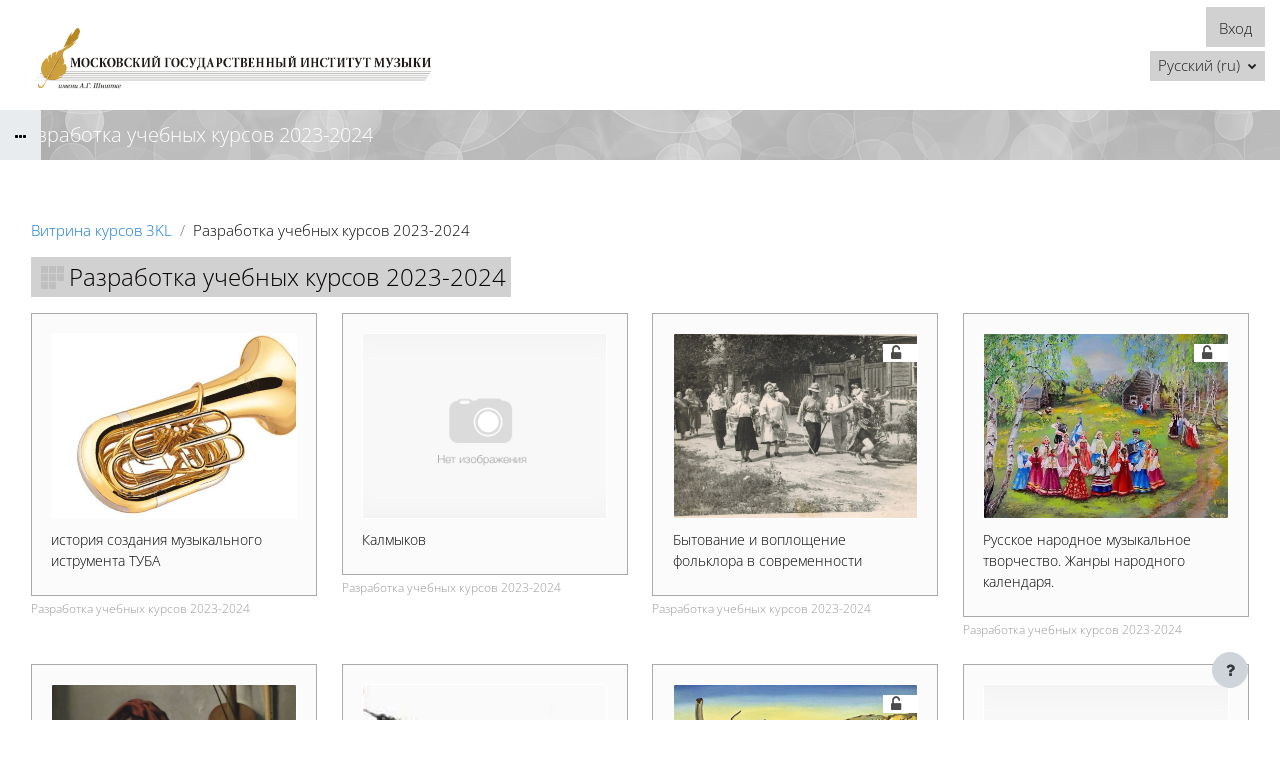

--- FILE ---
content_type: text/html; charset=utf-8
request_url: https://fdo.schnittke-mgim.ru/local/crw/category.php?cid=69
body_size: 11837
content:
<!DOCTYPE html>

<html  dir="ltr" lang="ru" xml:lang="ru" data-dockeditem-title="2">
<head>
    <title></title>
    <link rel="shortcut icon" href="https://fdo.schnittke-mgim.ru/theme/opentechnology/pix/favicon.ico"/>
    <meta http-equiv="Content-Type" content="text/html; charset=utf-8" />
<meta name="keywords" content="moodle, " />
<link rel="stylesheet" type="text/css" href="https://fdo.schnittke-mgim.ru/theme/yui_combo.php/rollup/3.17.2/yui-moodlesimple-min.css" /><script id="firstthemesheet" type="text/css">/** Required in order to fix style inclusion problems in IE with YUI **/</script><link rel="stylesheet" type="text/css" href="https://fdo.schnittke-mgim.ru/theme/opentechnology/stylesprofile.php/profile/mgim/1727349655/1/1712325282/1" />
<link rel="stylesheet" type="text/css" href="https://fdo.schnittke-mgim.ru/lib/editor/atto/plugins/otiframe/otiframe.css" />
<link rel="stylesheet" type="text/css" href="https://fdo.schnittke-mgim.ru/lib/editor/atto/plugins/otmagnifier/magnifier.css?v=1" />
<script>
//<![CDATA[
var M = {}; M.yui = {};
M.pageloadstarttime = new Date();
M.cfg = {"wwwroot":"https:\/\/fdo.schnittke-mgim.ru","homeurl":{},"sesskey":"qTQ9sbcAvf","sessiontimeout":"7200","sessiontimeoutwarning":1200,"themerev":"1727349655","slasharguments":1,"theme":"opentechnology","iconsystemmodule":"core\/icon_system_fontawesome","jsrev":"1727349655","admin":"admin","svgicons":true,"usertimezone":"\u0415\u0432\u0440\u043e\u043f\u0430\/\u041c\u043e\u0441\u043a\u0432\u0430","language":"ru","courseId":1,"courseContextId":2,"contextid":36098,"contextInstanceId":69,"langrev":1764292459,"templaterev":"1727349655"};var yui1ConfigFn = function(me) {if(/-skin|reset|fonts|grids|base/.test(me.name)){me.type='css';me.path=me.path.replace(/\.js/,'.css');me.path=me.path.replace(/\/yui2-skin/,'/assets/skins/sam/yui2-skin')}};
var yui2ConfigFn = function(me) {var parts=me.name.replace(/^moodle-/,'').split('-'),component=parts.shift(),module=parts[0],min='-min';if(/-(skin|core)$/.test(me.name)){parts.pop();me.type='css';min=''}
if(module){var filename=parts.join('-');me.path=component+'/'+module+'/'+filename+min+'.'+me.type}else{me.path=component+'/'+component+'.'+me.type}};
YUI_config = {"debug":false,"base":"https:\/\/fdo.schnittke-mgim.ru\/lib\/yuilib\/3.17.2\/","comboBase":"https:\/\/fdo.schnittke-mgim.ru\/theme\/yui_combo.php\/","combine":true,"filter":null,"insertBefore":"firstthemesheet","groups":{"yui2":{"base":"https:\/\/fdo.schnittke-mgim.ru\/lib\/yuilib\/2in3\/2.9.0\/build\/","comboBase":"https:\/\/fdo.schnittke-mgim.ru\/theme\/yui_combo.php\/","combine":true,"ext":false,"root":"2in3\/2.9.0\/build\/","patterns":{"yui2-":{"group":"yui2","configFn":yui1ConfigFn}}},"moodle":{"name":"moodle","base":"https:\/\/fdo.schnittke-mgim.ru\/theme\/yui_combo.php\/m\/1727349655\/","combine":true,"comboBase":"https:\/\/fdo.schnittke-mgim.ru\/theme\/yui_combo.php\/","ext":false,"root":"m\/1727349655\/","patterns":{"moodle-":{"group":"moodle","configFn":yui2ConfigFn}},"filter":null,"modules":{"moodle-core-handlebars":{"condition":{"trigger":"handlebars","when":"after"}},"moodle-core-event":{"requires":["event-custom"]},"moodle-core-languninstallconfirm":{"requires":["base","node","moodle-core-notification-confirm","moodle-core-notification-alert"]},"moodle-core-formchangechecker":{"requires":["base","event-focus","moodle-core-event"]},"moodle-core-blocks":{"requires":["base","node","io","dom","dd","dd-scroll","moodle-core-dragdrop","moodle-core-notification"]},"moodle-core-chooserdialogue":{"requires":["base","panel","moodle-core-notification"]},"moodle-core-popuphelp":{"requires":["moodle-core-tooltip"]},"moodle-core-maintenancemodetimer":{"requires":["base","node"]},"moodle-core-notification":{"requires":["moodle-core-notification-dialogue","moodle-core-notification-alert","moodle-core-notification-confirm","moodle-core-notification-exception","moodle-core-notification-ajaxexception"]},"moodle-core-notification-dialogue":{"requires":["base","node","panel","escape","event-key","dd-plugin","moodle-core-widget-focusafterclose","moodle-core-lockscroll"]},"moodle-core-notification-alert":{"requires":["moodle-core-notification-dialogue"]},"moodle-core-notification-confirm":{"requires":["moodle-core-notification-dialogue"]},"moodle-core-notification-exception":{"requires":["moodle-core-notification-dialogue"]},"moodle-core-notification-ajaxexception":{"requires":["moodle-core-notification-dialogue"]},"moodle-core-actionmenu":{"requires":["base","event","node-event-simulate"]},"moodle-core-lockscroll":{"requires":["plugin","base-build"]},"moodle-core-tooltip":{"requires":["base","node","io-base","moodle-core-notification-dialogue","json-parse","widget-position","widget-position-align","event-outside","cache-base"]},"moodle-core-dragdrop":{"requires":["base","node","io","dom","dd","event-key","event-focus","moodle-core-notification"]},"moodle-core_availability-form":{"requires":["base","node","event","event-delegate","panel","moodle-core-notification-dialogue","json"]},"moodle-backup-backupselectall":{"requires":["node","event","node-event-simulate","anim"]},"moodle-backup-confirmcancel":{"requires":["node","node-event-simulate","moodle-core-notification-confirm"]},"moodle-course-util":{"requires":["node"],"use":["moodle-course-util-base"],"submodules":{"moodle-course-util-base":{},"moodle-course-util-section":{"requires":["node","moodle-course-util-base"]},"moodle-course-util-cm":{"requires":["node","moodle-course-util-base"]}}},"moodle-course-management":{"requires":["base","node","io-base","moodle-core-notification-exception","json-parse","dd-constrain","dd-proxy","dd-drop","dd-delegate","node-event-delegate"]},"moodle-course-categoryexpander":{"requires":["node","event-key"]},"moodle-course-dragdrop":{"requires":["base","node","io","dom","dd","dd-scroll","moodle-core-dragdrop","moodle-core-notification","moodle-course-coursebase","moodle-course-util"]},"moodle-form-passwordunmask":{"requires":[]},"moodle-form-dateselector":{"requires":["base","node","overlay","calendar"]},"moodle-form-shortforms":{"requires":["node","base","selector-css3","moodle-core-event"]},"moodle-question-preview":{"requires":["base","dom","event-delegate","event-key","core_question_engine"]},"moodle-question-chooser":{"requires":["moodle-core-chooserdialogue"]},"moodle-question-searchform":{"requires":["base","node"]},"moodle-availability_active-form":{"requires":["base","node","event","moodle-core_availability-form"]},"moodle-availability_assignfeedback-form":{"requires":["base","node","event","moodle-core_availability-form"]},"moodle-availability_badge-form":{"requires":["base","node","event","moodle-core_badge-form"]},"moodle-availability_completion-form":{"requires":["base","node","event","moodle-core_availability-form"]},"moodle-availability_counter-form":{"requires":["base","node","event","moodle-core_availability-form"]},"moodle-availability_coursecompleted-form":{"requires":["base","node","event","moodle-core_availability-form"]},"moodle-availability_date-form":{"requires":["base","node","event","io","moodle-core_availability-form"]},"moodle-availability_duration-form":{"requires":["base","node","event","moodle-core_availability-form"]},"moodle-availability_examus2-form":{"requires":["base","node","event","moodle-core_availability-form"]},"moodle-availability_grade-form":{"requires":["base","node","event","moodle-core_availability-form"]},"moodle-availability_group-form":{"requires":["base","node","event","moodle-core_availability-form"]},"moodle-availability_grouping-form":{"requires":["base","node","event","moodle-core_availability-form"]},"moodle-availability_language-form":{"requires":["base","node","event","node-event-simulate","moodle-core_availability-form"]},"moodle-availability_otcomparison-form":{"requires":["base","node","event","moodle-core_availability-form"]},"moodle-availability_othercompleted-form":{"requires":["base","node","event","moodle-core_availability-form"]},"moodle-availability_otherenrolled-form":{"requires":["base","node","event","moodle-core_availability-form"]},"moodle-availability_password-popup":{"requires":["base","node","event","moodle-core-notification-dialogue","io-base"]},"moodle-availability_password-form":{"requires":["base","node","event","event-valuechange","moodle-core_availability-form"]},"moodle-availability_policy3kl-form":{"requires":["base","node","event","moodle-core_availability-form"]},"moodle-availability_profile-form":{"requires":["base","node","event","moodle-core_availability-form"]},"moodle-availability_role-form":{"requires":["base","node","event","moodle-core_availability-form"]},"moodle-availability_xp-form":{"requires":["base","node","event","handlebars","moodle-core_availability-form"]},"moodle-mod_assign-history":{"requires":["node","transition"]},"moodle-mod_checklist-linkselect":{"requires":["node","event-valuechange"]},"moodle-mod_offlinequiz-offlinequizbase":{"requires":["base","node"]},"moodle-mod_offlinequiz-repaginate":{"requires":["base","event","node","io","moodle-core-notification-dialogue"]},"moodle-mod_offlinequiz-toolboxes":{"requires":["base","node","event","event-key","io","moodle-mod_offlinequiz-offlinequizbase","moodle-mod_offlinequiz-util-slot","moodle-core-notification-ajaxexception"]},"moodle-mod_offlinequiz-util":{"requires":["node"],"use":["moodle-mod_offlinequiz-util-base"],"submodules":{"moodle-mod_offlinequiz-util-base":{},"moodle-mod_offlinequiz-util-slot":{"requires":["node","moodle-mod_offlinequiz-util-base"]},"moodle-mod_offlinequiz-util-page":{"requires":["node","moodle-mod_offlinequiz-util-base"]}}},"moodle-mod_offlinequiz-modform":{"requires":["base","node","event"]},"moodle-mod_offlinequiz-questionchooser":{"requires":["moodle-core-chooserdialogue","moodle-mod_offlinequiz-util","querystring-parse"]},"moodle-mod_offlinequiz-randomquestion":{"requires":["base","event","node","io","moodle-core-notification-dialogue"]},"moodle-mod_offlinequiz-autosave":{"requires":["base","node","event","event-valuechange","node-event-delegate","io-form"]},"moodle-mod_offlinequiz-offlinequizquestionbank":{"requires":["base","event","node","io","io-form","yui-later","moodle-question-qbankmanager","moodle-qbank_editquestion-chooser","moodle-question-searchform","moodle-core-notification"]},"moodle-mod_offlinequiz-dragdrop":{"requires":["base","node","io","dom","dd","dd-scroll","moodle-core-dragdrop","moodle-core-notification","moodle-mod_offlinequiz-offlinequizbase","moodle-mod_offlinequiz-util-base","moodle-mod_offlinequiz-util-page","moodle-mod_offlinequiz-util-slot","moodle-course-util"]},"moodle-mod_quiz-toolboxes":{"requires":["base","node","event","event-key","io","moodle-mod_quiz-quizbase","moodle-mod_quiz-util-slot","moodle-core-notification-ajaxexception"]},"moodle-mod_quiz-util":{"requires":["node","moodle-core-actionmenu"],"use":["moodle-mod_quiz-util-base"],"submodules":{"moodle-mod_quiz-util-base":{},"moodle-mod_quiz-util-slot":{"requires":["node","moodle-mod_quiz-util-base"]},"moodle-mod_quiz-util-page":{"requires":["node","moodle-mod_quiz-util-base"]}}},"moodle-mod_quiz-modform":{"requires":["base","node","event"]},"moodle-mod_quiz-questionchooser":{"requires":["moodle-core-chooserdialogue","moodle-mod_quiz-util","querystring-parse"]},"moodle-mod_quiz-autosave":{"requires":["base","node","event","event-valuechange","node-event-delegate","io-form"]},"moodle-mod_quiz-quizbase":{"requires":["base","node"]},"moodle-mod_quiz-dragdrop":{"requires":["base","node","io","dom","dd","dd-scroll","moodle-core-dragdrop","moodle-core-notification","moodle-mod_quiz-quizbase","moodle-mod_quiz-util-base","moodle-mod_quiz-util-page","moodle-mod_quiz-util-slot","moodle-course-util"]},"moodle-message_airnotifier-toolboxes":{"requires":["base","node","io"]},"moodle-block_xp-rulepicker":{"requires":["base","node","handlebars","moodle-core-notification-dialogue"]},"moodle-block_xp-notification":{"requires":["base","node","handlebars","button-plugin","moodle-core-notification-dialogue"]},"moodle-block_xp-filters":{"requires":["base","node","moodle-core-dragdrop","moodle-core-notification-confirm","moodle-block_xp-rulepicker"]},"moodle-filter_glossary-autolinker":{"requires":["base","node","io-base","json-parse","event-delegate","overlay","moodle-core-event","moodle-core-notification-alert","moodle-core-notification-exception","moodle-core-notification-ajaxexception"]},"moodle-filter_mathjaxloader-loader":{"requires":["moodle-core-event"]},"moodle-editor_atto-rangy":{"requires":[]},"moodle-editor_atto-editor":{"requires":["node","transition","io","overlay","escape","event","event-simulate","event-custom","node-event-html5","node-event-simulate","yui-throttle","moodle-core-notification-dialogue","moodle-core-notification-confirm","moodle-editor_atto-rangy","handlebars","timers","querystring-stringify"]},"moodle-editor_atto-plugin":{"requires":["node","base","escape","event","event-outside","handlebars","event-custom","timers","moodle-editor_atto-menu"]},"moodle-editor_atto-menu":{"requires":["moodle-core-notification-dialogue","node","event","event-custom"]},"moodle-report_eventlist-eventfilter":{"requires":["base","event","node","node-event-delegate","datatable","autocomplete","autocomplete-filters"]},"moodle-report_loglive-fetchlogs":{"requires":["base","event","node","io","node-event-delegate"]},"moodle-gradereport_history-userselector":{"requires":["escape","event-delegate","event-key","handlebars","io-base","json-parse","moodle-core-notification-dialogue"]},"moodle-qbank_editquestion-chooser":{"requires":["moodle-core-chooserdialogue"]},"moodle-tool_capability-search":{"requires":["base","node"]},"moodle-tool_lp-dragdrop-reorder":{"requires":["moodle-core-dragdrop"]},"moodle-tool_monitor-dropdown":{"requires":["base","event","node"]},"moodle-assignfeedback_editpdf-editor":{"requires":["base","event","node","io","graphics","json","event-move","event-resize","transition","querystring-stringify-simple","moodle-core-notification-dialog","moodle-core-notification-alert","moodle-core-notification-warning","moodle-core-notification-exception","moodle-core-notification-ajaxexception"]},"moodle-atto_accessibilitychecker-button":{"requires":["color-base","moodle-editor_atto-plugin"]},"moodle-atto_accessibilityhelper-button":{"requires":["moodle-editor_atto-plugin"]},"moodle-atto_align-button":{"requires":["moodle-editor_atto-plugin"]},"moodle-atto_bold-button":{"requires":["moodle-editor_atto-plugin"]},"moodle-atto_c4l-button":{"requires":["moodle-editor_atto-plugin"]},"moodle-atto_charmap-button":{"requires":["moodle-editor_atto-plugin"]},"moodle-atto_clear-button":{"requires":["moodle-editor_atto-plugin"]},"moodle-atto_collapse-button":{"requires":["moodle-editor_atto-plugin"]},"moodle-atto_emojipicker-button":{"requires":["moodle-editor_atto-plugin"]},"moodle-atto_emoticon-button":{"requires":["moodle-editor_atto-plugin"]},"moodle-atto_equation-button":{"requires":["moodle-editor_atto-plugin","moodle-core-event","io","event-valuechange","tabview","array-extras"]},"moodle-atto_fullscreen-button":{"requires":["event-resize","moodle-editor_atto-plugin"]},"moodle-atto_h5p-button":{"requires":["moodle-editor_atto-plugin"]},"moodle-atto_html-beautify":{},"moodle-atto_html-button":{"requires":["promise","moodle-editor_atto-plugin","moodle-atto_html-beautify","moodle-atto_html-codemirror","event-valuechange"]},"moodle-atto_html-codemirror":{"requires":["moodle-atto_html-codemirror-skin"]},"moodle-atto_htmlplus-beautify":{},"moodle-atto_htmlplus-button":{"requires":["moodle-editor_atto-plugin","moodle-atto_htmlplus-beautify","moodle-atto_htmlplus-codemirror","event-valuechange"]},"moodle-atto_htmlplus-codemirror":{"requires":["moodle-atto_htmlplus-codemirror-skin"]},"moodle-atto_image-button":{"requires":["moodle-editor_atto-plugin"]},"moodle-atto_indent-button":{"requires":["moodle-editor_atto-plugin"]},"moodle-atto_italic-button":{"requires":["moodle-editor_atto-plugin"]},"moodle-atto_link-button":{"requires":["moodle-editor_atto-plugin"]},"moodle-atto_managefiles-button":{"requires":["moodle-editor_atto-plugin"]},"moodle-atto_managefiles-usedfiles":{"requires":["node","escape"]},"moodle-atto_media-button":{"requires":["moodle-editor_atto-plugin","moodle-form-shortforms"]},"moodle-atto_noautolink-button":{"requires":["moodle-editor_atto-plugin"]},"moodle-atto_orderedlist-button":{"requires":["moodle-editor_atto-plugin"]},"moodle-atto_otiframe-button":{"requires":["moodle-editor_atto-plugin"]},"moodle-atto_otspoiler-button":{"requires":["moodle-editor_atto-plugin"]},"moodle-atto_recordrtc-recording":{"requires":["moodle-atto_recordrtc-button"]},"moodle-atto_recordrtc-button":{"requires":["moodle-editor_atto-plugin","moodle-atto_recordrtc-recording"]},"moodle-atto_rtl-button":{"requires":["moodle-editor_atto-plugin"]},"moodle-atto_strike-button":{"requires":["moodle-editor_atto-plugin"]},"moodle-atto_styles-button":{"requires":["moodle-editor_atto-plugin"]},"moodle-atto_subscript-button":{"requires":["moodle-editor_atto-plugin"]},"moodle-atto_superscript-button":{"requires":["moodle-editor_atto-plugin"]},"moodle-atto_table-button":{"requires":["moodle-editor_atto-plugin","moodle-editor_atto-menu","event","event-valuechange"]},"moodle-atto_textjustify-button":{"requires":["moodle-editor_atto-plugin"]},"moodle-atto_title-button":{"requires":["moodle-editor_atto-plugin"]},"moodle-atto_underline-button":{"requires":["moodle-editor_atto-plugin"]},"moodle-atto_undo-button":{"requires":["moodle-editor_atto-plugin"]},"moodle-atto_unorderedlist-button":{"requires":["moodle-editor_atto-plugin"]},"moodle-atto_wiris-button":{"requires":["moodle-editor_atto-plugin","get"]},"moodle-atto_wordimport-button":{"requires":["moodle-editor_atto-plugin"]}}},"gallery":{"name":"gallery","base":"https:\/\/fdo.schnittke-mgim.ru\/lib\/yuilib\/gallery\/","combine":true,"comboBase":"https:\/\/fdo.schnittke-mgim.ru\/theme\/yui_combo.php\/","ext":false,"root":"gallery\/1727349655\/","patterns":{"gallery-":{"group":"gallery"}}}},"modules":{"core_filepicker":{"name":"core_filepicker","fullpath":"https:\/\/fdo.schnittke-mgim.ru\/lib\/javascript.php\/1727349655\/repository\/filepicker.js","requires":["base","node","node-event-simulate","json","async-queue","io-base","io-upload-iframe","io-form","yui2-treeview","panel","cookie","datatable","datatable-sort","resize-plugin","dd-plugin","escape","moodle-core_filepicker","moodle-core-notification-dialogue"]},"core_comment":{"name":"core_comment","fullpath":"https:\/\/fdo.schnittke-mgim.ru\/lib\/javascript.php\/1727349655\/comment\/comment.js","requires":["base","io-base","node","json","yui2-animation","overlay","escape"]},"mathjax":{"name":"mathjax","fullpath":"https:\/\/cdn.jsdelivr.net\/npm\/mathjax@2.7.9\/MathJax.js?delayStartupUntil=configured"}}};
M.yui.loader = {modules: {}};

//]]>
</script>

    <meta name="viewport" content="width=device-width, initial-scale=1.0" />
</head>
<body  id="page-course-index-category" class="format-site  path-course path-course-index chrome dir-ltr lang-ru yui-skin-sam yui3-skin-sam fdo-schnittke-mgim-ru pagelayout-coursecategory course-1 context-36098 category-69 notloggedin theme-ot profile_mgim uses-drawers">
<div id="body-inner" class="">

<div>
    <a class="sr-only sr-only-focusable" href="#maincontent">Перейти к основному содержанию</a>
</div><script src="https://fdo.schnittke-mgim.ru/lib/javascript.php/1727349655/lib/polyfills/polyfill.js"></script>
<script src="https://fdo.schnittke-mgim.ru/theme/yui_combo.php/rollup/3.17.2/yui-moodlesimple-min.js"></script><script src="https://fdo.schnittke-mgim.ru/theme/jquery.php/core/jquery-3.6.1.min.js"></script>
<script src="https://fdo.schnittke-mgim.ru/lib/javascript.php/1727349655/lib/javascript-static.js"></script>
<script>
//<![CDATA[
document.body.className += ' jsenabled';
//]]>
</script>

<header id="page-header" class="hide-empty-dock dock-has-heading">


	<div class="wrapper">
        <div id="h_top_wrapper" class="h_top_wrapper container-fluid  ">

            <div id="h_top" class="h_top flex-column flex-lg-row align-items-center align-items-md-stretch  justify-content-center justify-content-lg-between " data-primary-x="right" data-primary-y="bottom" data-has-header-text="0">
               	<div id="h_leftblock_wrapper" class="h_leftblock_wrapper align-items-center align-items-md-stretch justify-content-center justify-content-md-start">

           			<div class="header_logoimage_wrappper flex-column align-items-center align-items-md-start flex-md-row"><a class="header_logoimage mr-0 mr-md-2" href="http://schnittke-mgim.ru/"><img class="logo" src="//fdo.schnittke-mgim.ru/pluginfile.php/1/theme_opentechnology/settings_mgim_header_logoimage/1727349655/Z3.png" alt="В начало" /><img class="compact-logo" src="//fdo.schnittke-mgim.ru/pluginfile.php/1/theme_opentechnology/settings_mgim_header_logoimage/1727349655/Z3.png" alt="В начало" /></a></div>


               	</div>
               	<div id="h_rightblock_wrapper" class="h_rightblock_wrapper  nocaret">

                   	<div class="usernav justify-content-center justify-content-md-start">
                   		
                   	        
                   	    
                   	
                   		
                   		<div class="d-flex flex-wrap justify-content-end">
                   		<div class="usermenu moodle-has-zindex"><span class="login"><span class="loggedinnot">Вы не вошли в систему</span> <a href="https://fdo.schnittke-mgim.ru/login/index.php" class="btn btn-primary">Вход</a></span></div>
                   	   	
                   		</div>
                   		
                   	</div>
			        <div class="primary-navigation d-flex align-items-center">
			       		<nav class="moremenu navigation">
    <ul id="moremenu-692ba4a684a77-navbar-nav" role="menubar" class="nav more-nav navbar-nav">
                <li data-key="home" class="nav-item" role="none" data-forceintomoremenu="false">
                            <a role="menuitem" class="nav-link active "
                                href="https://fdo.schnittke-mgim.ru/"
                                
                                aria-current="true"
                                
                            >
                                В начало
                            </a>
                </li>
        <li role="none" class="nav-item dropdown dropdownmoremenu d-none" data-region="morebutton">
            <a class="dropdown-toggle nav-link " href="#" id="moremenu-dropdown-692ba4a684a77" role="menuitem" data-toggle="dropdown" aria-haspopup="true" aria-expanded="false" tabindex="-1">
                Дополнительно
            </a>
            <ul class="dropdown-menu dropdown-menu-left" data-region="moredropdown" aria-labelledby="moremenu-dropdown-692ba4a684a77" role="menu">
            </ul>
        </li>
    </ul>
</nav>

			        	
			        	<div class="langmenu">
    <div class="dropdown show">
        <a href="#" role="button" id="lang-menu-toggle" data-toggle="dropdown" aria-label="Язык" aria-haspopup="true" aria-controls="lang-action-menu" class="btn dropdown-toggle">
            <i class="icon fa fa-language fa-fw mr-1" aria-hidden="true"></i>
            <span class="langbutton">
                Русский ‎(ru)‎
            </span>
            <b class="caret"></b>
        </a>
        <div role="menu" aria-labelledby="lang-menu-toggle" id="lang-action-menu" class="dropdown-menu dropdown-menu-right">
                    <a href="#" class="dropdown-item pl-5" role="menuitem" aria-current="true"
                            >
                        Русский ‎(ru)‎
                    </a>
                    <a href="https://fdo.schnittke-mgim.ru/local/crw/category.php?cid=69&amp;lang=en" class="dropdown-item pl-5" role="menuitem" 
                            lang="en" >
                        English ‎(en)‎
                    </a>
        </div>
    </div>
</div>

			        </div>

               	</div>
           	</div>

       	</div>
    </div>
    <div class="dock_bg_wrapper">
        <div id="dock_bg" class="container-fluid ">
        	<h1 class="headermain">Разработка учебных курсов 2023-2024</h1>
       	</div>
   	</div>
</header><div class="drawer-toggles d-flex">
    <div class="drawer-toggles-left d-flex">
        <div class="drawer-toggler drawer-left-toggle open-nav d-print-none drawer-toggler-breadcrumbs
        	 ">
            <button
                class="btn icon-no-margin"
                data-toggler="drawers"
                data-action="toggle"
                data-target="theme_opentechnology-drawers-breadcrumbs"
                data-toggle="tooltip"
                data-placement="right"
                title="Открыть хлебные крошки"
            >
                <span class="fa-stack fa-lg icon icon-to-open"><i class="icon fa fa-ellipsis-h fa-fw " aria-hidden="true"  ></i></span>
                <span class="fa-stack fa-lg icon icon-to-close">
				  <i class="fa fa-home fa-stack-1x" style="margin-top: -3px;"></i>
				  <i class="fa fa-ellipsis-h fa-stack-1x " style="margin-top: 8px;"></i>
				</span>
            </button>
        </div>
    </div>
    <div class="drawer-toggles-right">
    </div>
</div>
<div class="drawers">
    <div  class="        	 drawer drawer-left 
 d-print-none not-initialized" data-region="fixed-drawer" id="theme_opentechnology-drawers-breadcrumbs" data-preference="" data-state="show-drawer-left" data-forceopen="0" data-close-on-resize="0">
    <div class="drawerheader">
        <button
            class="btn drawertoggle icon-no-margin hidden"
            data-toggler="drawers"
            data-action="closedrawer"
            data-target="theme_opentechnology-drawers-breadcrumbs"
            data-toggle="tooltip"
            data-placement="right"
            title="Закрыть панель"
        >
            <i class="icon fa fa-times fa-fw " aria-hidden="true"  ></i>
        </button>
    </div>
    <div class="drawercontent drag-container" data-usertour="scroller">
                    <span class="accesshide" id="navbar-label">Путь к странице</span><nav aria-labelledby="navbar-label"><ul class="breadcrumb"><li data-node-type="60" class=""><span itemscope="" itemtype="http://data-vocabulary.org/Breadcrumb"><a itemprop="url" href="https://fdo.schnittke-mgim.ru/"><span itemprop="title">В начало</span></a></span><span class="divider"> <span class="accesshide " ><span class="arrow_text">/</span>&nbsp;</span><span class="arrow sep" aria-hidden="true">&#9658;</span> </span></li><li data-node-type="0" class=""><span itemscope="" itemtype="http://data-vocabulary.org/Breadcrumb"><a itemprop="url" href="https://fdo.schnittke-mgim.ru/local/crw/index.php"><span itemprop="title">Витрина курсов 3KL</span></a></span><span class="divider"> <span class="accesshide " ><span class="arrow_text">/</span>&nbsp;</span><span class="arrow sep" aria-hidden="true">&#9658;</span> </span></li><li data-node-type="60" class=""><span tabindex="0">Разработка учебных курсов 2023-2024</span></li></ul></nav>

    </div>
</div>
</div><div class="clearfix"></div>
<div id="blocks-content-heading-wrapper">
    <div id="blocks-content-heading-position" class="container-fluid ">
        <aside id="block-region-content-heading" class=" block-region" data-blockregion="content-heading" data-droptarget="1"></aside>    </div>
</div>

<div id="page-wrapper">
    <div class="container-fluid ">
        <div id="page" class="row-fluid">
        	<div class="page-wrapper col-md-12">
                <div id="page-content" class="row   d-print-block">
    <div id="region-main-box" class="region-main">
        <section id="region-main" class="region-main-content" aria-label="Содержимое">
            
                <header class="d-print-none mt-6 mb-1">
    <div class="w-100">
        <div class="d-flex flex-wrap align-items-center">
            <div id="page-navbar">
                <nav aria-label="Панель навигации">
    <ol class="breadcrumb">
                <li class="breadcrumb-item">
                    <a href="https://fdo.schnittke-mgim.ru/local/crw/index.php"  >Витрина курсов 3KL</a>
                </li>
        
                <li class="breadcrumb-item"><span>Разработка учебных курсов 2023-2024</span></li>
        </ol>
</nav>
            </div>
            <div class="ml-auto d-flex">
                
            </div>
            <div id="course-header">
                
            </div>
        </div>
        <div class="d-flex align-items-center">
            <div class="header-actions-container ml-auto" data-region="header-actions-container">
            </div>
        </div>
    </div>
</header>
            
                <aside id="block-region-side-content-top" class="block-region" data-blockregion="side-content-top" data-droptarget="1"></aside>
        	
            
            	<span class="notifications" id="user-notifications"></span>
        	
            
        	
            	

            <div role="main"><span id="maincontent"></span><span></span><div class="local_crw mt-n6" id="local_crw" data-object-id="000000002d717a10000000005c26da1f"><div class="crw_ptype_20 mt-6" data-plugin-code="categories_list_tiles"></div><div class="crw_ptype_10 mt-6" data-plugin-code="courses_list_tiles"><div class="crw_plugin_header mb-3"><div class="crw_courses_header row"><div class="col text-left"><div class="crwh_categoryname">Разработка учебных курсов 2023-2024</div></div><div class="col text-right"></div></div></div><div class="crw_plugin_body mb-3"><div class="clt_coursesblock clt_passe_partout"><div class="clt_coursebox clt_item0 clt_courseline4 first" data-courseid="2378" data-type="1"><a href="https://fdo.schnittke-mgim.ru/local/crw/course.php?id=2378" class="clt_courseinfo_holder"><div class="clt_course_img" style="background-image: url(&quot;https://fdo.schnittke-mgim.ru/pluginfile.php/37212/local_crw/overviewfiles/0/tuba-jupiter.jpg&quot;);"><div class="clt_course_img_infoblock"></div></div><div class="clt_course_title_wrapper"><div class="clt_course_title"><div class="clt_course_title_content">история создания музыкального иструмента ТУБА</div></div></div><a class="clt_course_catname" href="https://fdo.schnittke-mgim.ru/local/crw/?cid=69">Разработка учебных курсов 2023-2024</a></a></div><div class="clt_coursebox clt_item1 clt_courseline4" data-courseid="2377" data-type="1"><a href="https://fdo.schnittke-mgim.ru/local/crw/course.php?id=2377" class="clt_courseinfo_holder"><div class="clt_course_img" style="background-image: url(&quot;https://fdo.schnittke-mgim.ru/local/crw/assets/no-photo.gif&quot;);"><div class="clt_course_img_infoblock"></div></div><div class="clt_course_title_wrapper"><div class="clt_course_title"><div class="clt_course_title_content">Калмыков</div></div></div><a class="clt_course_catname" href="https://fdo.schnittke-mgim.ru/local/crw/?cid=69">Разработка учебных курсов 2023-2024</a></a></div><div class="clt_coursebox clt_item2 clt_courseline4" data-courseid="2376" data-type="1"><a href="https://fdo.schnittke-mgim.ru/local/crw/course.php?id=2376" class="clt_courseinfo_holder"><div class="clt_course_img" style="background-image: url(&quot;https://fdo.schnittke-mgim.ru/pluginfile.php/36807/local_crw/overviewfiles/0/BzGCFGYYSLo.jpg&quot;);"><div class="clt_course_img_infoblock"><div class="clt_enrolmenticons"><i class="icon fa fa-unlock-alt fa-fw "  title="Гостевой доступ" role="img" aria-label="Гостевой доступ"></i></div></div></div><div class="clt_course_title_wrapper"><div class="clt_course_title"><div class="clt_course_title_content">Бытование и воплощение фольклора в современности</div></div></div><a class="clt_course_catname" href="https://fdo.schnittke-mgim.ru/local/crw/?cid=69">Разработка учебных курсов 2023-2024</a></a></div><div class="clt_coursebox clt_item3 clt_courseline4 last" data-courseid="2375" data-type="1"><a href="https://fdo.schnittke-mgim.ru/local/crw/course.php?id=2375" class="clt_courseinfo_holder"><div class="clt_course_img" style="background-image: url(&quot;https://fdo.schnittke-mgim.ru/pluginfile.php/36806/local_crw/overviewfiles/0/%D0%98%D0%B7%D0%BE%D0%B1%D1%80%D0%B0%D0%B6%D0%B5%D0%BD%D0%B8%D0%B5%20%D0%BA%D1%83%D1%80%D1%81%D0%B0.jpg&quot;);"><div class="clt_course_img_infoblock"><div class="clt_enrolmenticons"><i class="icon fa fa-unlock-alt fa-fw "  title="Гостевой доступ" role="img" aria-label="Гостевой доступ"></i></div></div></div><div class="clt_course_title_wrapper"><div class="clt_course_title"><div class="clt_course_title_content">Русское народное музыкальное творчество. Жанры народного календаря.</div></div></div><a class="clt_course_catname" href="https://fdo.schnittke-mgim.ru/local/crw/?cid=69">Разработка учебных курсов 2023-2024</a></a></div><div class="clt_coursebox clt_item4 clt_courseline4 first" data-courseid="2373" data-type="1"><a href="https://fdo.schnittke-mgim.ru/local/crw/course.php?id=2373" class="clt_courseinfo_holder"><div class="clt_course_img" style="background-image: url(&quot;https://fdo.schnittke-mgim.ru/pluginfile.php/36801/local_crw/overviewfiles/0/IMG_9886.JPG&quot;);"><div class="clt_course_img_infoblock"></div></div><div class="clt_course_title_wrapper"><div class="clt_course_title"><div class="clt_course_title_content">История возникновения и развития флейты </div></div></div><a class="clt_course_catname" href="https://fdo.schnittke-mgim.ru/local/crw/?cid=69">Разработка учебных курсов 2023-2024</a></a></div><div class="clt_coursebox clt_item5 clt_courseline4" data-courseid="2372" data-type="1"><a href="https://fdo.schnittke-mgim.ru/local/crw/course.php?id=2372" class="clt_courseinfo_holder"><div class="clt_course_img" style="background-image: url(&quot;https://fdo.schnittke-mgim.ru/pluginfile.php/36798/local_crw/overviewfiles/0/images%20%281%29.jpg&quot;);"><div class="clt_course_img_infoblock"></div></div><div class="clt_course_title_wrapper"><div class="clt_course_title"><div class="clt_course_title_content">Гобой</div></div></div><a class="clt_course_catname" href="https://fdo.schnittke-mgim.ru/local/crw/?cid=69">Разработка учебных курсов 2023-2024</a></a></div><div class="clt_coursebox clt_item6 clt_courseline4" data-courseid="2371" data-type="1"><a href="https://fdo.schnittke-mgim.ru/local/crw/course.php?id=2371" class="clt_courseinfo_holder"><div class="clt_course_img" style="background-image: url(&quot;https://fdo.schnittke-mgim.ru/pluginfile.php/36793/local_crw/overviewfiles/0/%D0%BA%D0%B0%D1%80%D1%82%D0%B8%D0%BD%D0%BA%D0%B0.png&quot;);"><div class="clt_course_img_infoblock"><div class="clt_enrolmenticons"><i class="icon fa fa-unlock-alt fa-fw "  title="Гостевой доступ" role="img" aria-label="Гостевой доступ"></i></div></div></div><div class="clt_course_title_wrapper"><div class="clt_course_title"><div class="clt_course_title_content">Культура и искусство первой половины XX века</div></div></div><a class="clt_course_catname" href="https://fdo.schnittke-mgim.ru/local/crw/?cid=69">Разработка учебных курсов 2023-2024</a></a></div><div class="clt_coursebox clt_item7 clt_courseline4 last" data-courseid="2370" data-type="1"><a href="https://fdo.schnittke-mgim.ru/local/crw/course.php?id=2370" class="clt_courseinfo_holder"><div class="clt_course_img" style="background-image: url(&quot;https://fdo.schnittke-mgim.ru/local/crw/assets/no-photo.gif&quot;);"><div class="clt_course_img_infoblock"></div></div><div class="clt_course_title_wrapper"><div class="clt_course_title"><div class="clt_course_title_content">Суханова</div></div></div><a class="clt_course_catname" href="https://fdo.schnittke-mgim.ru/local/crw/?cid=69">Разработка учебных курсов 2023-2024</a></a></div><div class="clt_coursebox clt_item8 clt_courseline4 first" data-courseid="2369" data-type="1"><a href="https://fdo.schnittke-mgim.ru/local/crw/course.php?id=2369" class="clt_courseinfo_holder"><div class="clt_course_img" style="background-image: url(&quot;https://fdo.schnittke-mgim.ru/pluginfile.php/36701/local_crw/overviewfiles/0/photo_2023-11-30_19-47-04.jpg&quot;);"><div class="clt_course_img_infoblock"><div class="clt_enrolmenticons"><i class="icon fa fa-unlock-alt fa-fw "  title="Гостевой доступ" role="img" aria-label="Гостевой доступ"></i></div></div></div><div class="clt_course_title_wrapper"><div class="clt_course_title"><div class="clt_course_title_content">Информация о деревянном духовом инструменте. Флейта</div></div></div><a class="clt_course_catname" href="https://fdo.schnittke-mgim.ru/local/crw/?cid=69">Разработка учебных курсов 2023-2024</a></a></div><div class="clt_coursebox clt_item9 clt_courseline4" data-courseid="2368" data-type="1"><a href="https://fdo.schnittke-mgim.ru/local/crw/course.php?id=2368" class="clt_courseinfo_holder"><div class="clt_course_img" style="background-image: url(&quot;https://fdo.schnittke-mgim.ru/pluginfile.php/36410/local_crw/overviewfiles/0/Basstrompete-Piccolo-und-B-Trompete-DrTrumpet.JPG&quot;);"><div class="clt_course_img_infoblock"></div></div><div class="clt_course_title_wrapper"><div class="clt_course_title"><div class="clt_course_title_content">Гончаров</div></div></div><a class="clt_course_catname" href="https://fdo.schnittke-mgim.ru/local/crw/?cid=69">Разработка учебных курсов 2023-2024</a></a></div><div class="clt_clearboth"></div></div></div><div class="crw_plugin_footer mb-3"><nav aria-label="Страница" class="pagination pagination-centered justify-content-center">
        <ul class="mt-1 pagination " data-page-size="10">
                <li class="page-item active" data-page-number="1">
                    <a href="#" class="page-link" aria-current="page">
                        <span aria-hidden="true">1</span>
                        <span class="sr-only">Страница 1</span>
                    </a>
                </li>
                <li class="page-item " data-page-number="2">
                    <a href="https://fdo.schnittke-mgim.ru/local/crw/category.php?cid=69&amp;page=1" class="page-link" >
                        <span aria-hidden="true">2</span>
                        <span class="sr-only">Страница 2</span>
                    </a>
                </li>
                <li class="page-item " data-page-number="3">
                    <a href="https://fdo.schnittke-mgim.ru/local/crw/category.php?cid=69&amp;page=2" class="page-link" >
                        <span aria-hidden="true">3</span>
                        <span class="sr-only">Страница 3</span>
                    </a>
                </li>
                <li class="page-item " data-page-number="4">
                    <a href="https://fdo.schnittke-mgim.ru/local/crw/category.php?cid=69&amp;page=3" class="page-link" >
                        <span aria-hidden="true">4</span>
                        <span class="sr-only">Страница 4</span>
                    </a>
                </li>
                <li class="page-item " data-page-number="5">
                    <a href="https://fdo.schnittke-mgim.ru/local/crw/category.php?cid=69&amp;page=4" class="page-link" >
                        <span aria-hidden="true">5</span>
                        <span class="sr-only">Страница 5</span>
                    </a>
                </li>
                <li class="page-item" data-page-number="2">
                    <a href="https://fdo.schnittke-mgim.ru/local/crw/category.php?cid=69&amp;page=1" class="page-link">
                        <span aria-hidden="true">&raquo;</span>
                        <span class="sr-only">Следующая страница</span>
                    </a>
                </li>
        </ul>
    </nav></div></div></div></div>

            	
            	

            	<aside id="block-region-side-content-bot" class="block-region" data-blockregion="side-content-bot" data-droptarget="1"></aside>
        </section>
    </div>

    <div class="columnleft blockcolumn  mt-6">
        <section data-region="blocks-column" class="d-print-none" aria-label="Блоки">
            <aside id="block-region-side-pre" class="block-region" data-blockregion="side-pre" data-droptarget="1"></aside>
        </section>
    </div>

</div>            </div>
        </div>
            </div>
</div>
<div class="clearfix"></div>
<div id="dock" role="menubar" aria-label="Блоки">
	<div class="buttons_container d-flex justify-content-end">
		<div class="dockeditem_container d-flex flex-nowrap overflow-auto">
		    
		</div>
	</div>
	<div id="dockeditempanel" class="dockitempanel_hidden">
		<div class="drop-here-message">Вы можете переместить блок сюда, чтобы он попал в док</div>
		<div class="dockeditempanel_content blockcolumn ">
        	<section data-region="blocks-column" class="d-print-none" aria-label="Блоки">		
		    <aside id="block-region-dock" class="block-region" data-blockregion="dock" data-droptarget="1"></aside>
		    </section>
		</div>
	</div>
</div><div id="blocks-content-footing-wrapper">
    <div id="blocks-content-footing-position" class="container-fluid ">
        <aside id="block-region-content-footing" class=" block-region" data-blockregion="content-footing" data-droptarget="1"></aside>    </div>
</div>
<footer id="page-footer" class="moodle-has-zindex nofix">
    <div data-region="footer-container-popover">
        <button class="btn btn-icon btn-secondary icon-no-margin btn-footer-popover" data-action="footer-popover" aria-label="Показать нижний колонтитул">
            <i class="icon fa fa-question fa-fw " aria-hidden="true"  ></i>
        </button>
    </div>
    <div class="footer-content-popover container" data-region="footer-content-popover" data-popovercontent='<div class="footer-section footer-section-support px-4 pt-3 pb-0">
    
    <div class="mw-75 border-bottom pb-2"></div>
</div>
<div class="footer-section footer-section-loginfo px-4 pb-0">
    <div class="logininfo pb-0">
        <div class="logininfo">Вы не вошли в систему (<a href="https://fdo.schnittke-mgim.ru/login/index.php">Вход</a>)</div>
    </div>
    <div class="tool_usertours-resettourcontainer pb-1" >
    </div>
    <div class="tool_dataprivacy"><a href="https://fdo.schnittke-mgim.ru/admin/tool/dataprivacy/summary.php">Сводка хранения данных</a></div>
    <div class="mw-75 border-bottom pb-3"></div>
</div>
<div class="footer-section footer-section-platform px-4 py-3">
        <div>На платформе <a href="http://opentechnology.ru/products/russianmoodle">CЭО 3KL</a></div>
        <div>
            Версия 4.1.13b (2023083029)
        </div>
</div>'>
    <div class="tool_usertours-resettourcontainer"></div>
    </div>
	<div class="footerborder-wrapper">
		<div class="footerborder container-fluid "></div>
	</div>
	<div class="footer-content-wrapper">
    	<div class="container-fluid ">
        	<div id="footer_wrapper" class="footer_wrapper moodle-has-zindex">
           		<div id="footer_content" class="row">
                    <div id="f_leftblock_wrapper" class="f_logo_wrapper col-md-3 desktop-first-column">
                   		<div id="f_logo_wrapper">
                   			
                   		</div>
                   		<div id="f_logo_text">
                   	   		<div class="footer_logoimage_text"><a href="http://schnittke-mgim.ru/news/"><span class="" style="font-size: small;"></span></a><p><span>123060, г. Москва, ул. Маршала Соколовского, 10</span><span><span>&nbsp;&nbsp;</span><b><span> Телефон</span></b><span>: 8 (499) 194-83-89</span></span></p><a href="http://schnittke-mgim.ru/about/feedback/"><span class="" style="font-size: small;"></span></a></div>
                   	   	</div>
                   	   	<div id="f_social_wrapper" class="position-relative">
                   	   		<div class="social_block"><div class="social_blocklinks d-flex flex-row flex-wrap justify-content-start"><div class="potentialidp vk ">
	    <a  href="https://vk.com/schnittke_mgim"  title="vk.com" class="btn btn-primary p-0">
	        <img src="https://fdo.schnittke-mgim.ru/theme/image.php/opentechnology/auth_otoauth/1727349655/vk" alt="" class="vk vk-com icon oauthicon m-0"  data-provider="vk">
	    </a>
	
</div><div class="potentialidp facebook ">
	    <a  href="https://www.facebook.com/schnittkemgim"  title="www.facebook.com" class="btn btn-primary p-0">
	        <img src="https://fdo.schnittke-mgim.ru/theme/image.php/opentechnology/auth_otoauth/1727349655/facebook" alt="" class="facebook www-facebook-com icon oauthicon m-0"  data-provider="facebook">
	    </a>
	
</div></div></div>
                   	   	</div>
                   	   	<div class="clearfix"></div>
                   	</div>
                   	<div id="f_centerblock_wrapper" class="col-md-5">
                   		<div id="f_text_wrapper">
                   	   		<div class="f_text"><div class="f_text_content"><p style="text-align: center;"><a href="http://schnittke-mgim.ru/news/">Новости</a>&nbsp; <a href="http://schnittke-mgim.ru/students/raspisanie/">Расписание</a>&nbsp; <a href="http://schnittke-mgim.ru/about/feedback/">Контакты</a><br></p></div></div>
                   	   	</div>
                   	</div>
                   	<div id="f_rightblock_wrapper" class="col-md-4 desktop-last-column">
                   		<div id="logininfo_wrapper" class="logininfo_wrapper">
                            <div class="logininfo">Вы не вошли в систему <a href="https://fdo.schnittke-mgim.ru/login/index.php" class="btn button btn-primary ajaxpopup-footer-login">Вход</a></div>
                        </div>
                       	<div id="copyright_wrapper" class="copyright_wrapper row">
                       		<div id="copyright" class="pull-right col-md-12 desktop-last-column">
                           		<div class="f_copyright_text"><div class="f_copyright_text_content"><p><span class="" style="font-size: x-small;">Все права защищены © 2017, Московский государственный институт музыки имени А.Г. Шнитке.</span><br></p></div></div>
                       		</div>
                       	</div>
                       	<div id="rm3kl">
                           	<a href="http://opentechnology.ru/products/russianmoodle">На базе СЭО 3KL</a>
                        </div>
                   	</div>
                   	<div class="systeminfo col-md-12">
                       	<div class="tool_dataprivacy"><a href="https://fdo.schnittke-mgim.ru/admin/tool/dataprivacy/summary.php">Сводка хранения данных</a></div>
                    </div>
           		</div>
        	</div>
    	</div>
	</div>
<div class="footer-content-debugging">
    <div class="container-fluid">
        
    </div>
</div>
</footer>
<script>
//<![CDATA[
var require = {
    baseUrl : 'https://fdo.schnittke-mgim.ru/lib/requirejs.php/1727349655/',
    // We only support AMD modules with an explicit define() statement.
    enforceDefine: true,
    skipDataMain: true,
    waitSeconds : 0,

    paths: {
        jquery: 'https://fdo.schnittke-mgim.ru/lib/javascript.php/1727349655/lib/jquery/jquery-3.6.1.min',
        jqueryui: 'https://fdo.schnittke-mgim.ru/lib/javascript.php/1727349655/lib/jquery/ui-1.13.2/jquery-ui.min',
        jqueryprivate: 'https://fdo.schnittke-mgim.ru/lib/javascript.php/1727349655/lib/requirejs/jquery-private'
    },

    // Custom jquery config map.
    map: {
      // '*' means all modules will get 'jqueryprivate'
      // for their 'jquery' dependency.
      '*': { jquery: 'jqueryprivate' },
      // Stub module for 'process'. This is a workaround for a bug in MathJax (see MDL-60458).
      '*': { process: 'core/first' },

      // 'jquery-private' wants the real jQuery module
      // though. If this line was not here, there would
      // be an unresolvable cyclic dependency.
      jqueryprivate: { jquery: 'jquery' }
    }
};

//]]>
</script>
<script src="https://fdo.schnittke-mgim.ru/lib/javascript.php/1727349655/lib/requirejs/require.min.js"></script>
<script>
//<![CDATA[
M.util.js_pending("core/first");
require(['core/first'], function() {
require(['core/prefetch'])
;
require.config({"paths":{"tableExport":"https:\/\/fdo.schnittke-mgim.ru\/local\/opentechnology\/js\/tableexport.jquery.plugin\/tableExport.min","bootstrap-table":"https:\/\/fdo.schnittke-mgim.ru\/local\/opentechnology\/js\/bootstrap-table\/bootstrap-table.min","bootstrap-table-locale-all":"https:\/\/fdo.schnittke-mgim.ru\/local\/opentechnology\/js\/bootstrap-table\/bootstrap-table-locale-all.min","bootstrap-table-toolbar":"https:\/\/fdo.schnittke-mgim.ru\/local\/opentechnology\/js\/bootstrap-table\/extensions\/toolbar\/bootstrap-table-toolbar.min","bootstrap-table-export":"https:\/\/fdo.schnittke-mgim.ru\/local\/opentechnology\/js\/bootstrap-table\/extensions\/export\/bootstrap-table-export.min"},"shim":{"bootstrap-table":{"deps":["jquery"],"exports":"$.fn.bootstrapTable"},"bootstrap-table-locale-all":{"deps":["bootstrap-table"],"exports":"$.fn.bootstrapTable.defaults"},"bootstrap-table-toolbar":{"deps":["bootstrap-table"],"exports":"$.fn.bootstrapTable.defaults"},"bootstrap-table-page-changed":{"deps":["bootstrap-table"],"exports":"$.fn.bootstrapTable.defaults"},"tableExport":{"deps":["jquery"],"exports":"$.fn.extend"},"bootstrap-table-export":{"deps":["bootstrap-table"],"exports":"$.fn.bootstrapTable.defaults"}}});
M.util.js_pending('atto_otiframe/otiframe'); require(['atto_otiframe/otiframe'], function(amd) {amd.init(); M.util.js_complete('atto_otiframe/otiframe');});;
M.util.js_pending('atto_otmagnifier/otmagnifier'); require(['atto_otmagnifier/otmagnifier'], function(amd) {amd.init(); M.util.js_complete('atto_otmagnifier/otmagnifier');});;
M.util.js_pending('theme_opentechnology/loader'); require(['theme_opentechnology/loader'], function(amd) {M.util.js_complete('theme_opentechnology/loader');});;
M.util.js_pending('theme_opentechnology/spellingmistake'); require(['theme_opentechnology/spellingmistake'], function(amd) {amd.init(); M.util.js_complete('theme_opentechnology/spellingmistake');});;
M.util.js_pending('theme_opentechnology/z-index-fixer'); require(['theme_opentechnology/z-index-fixer'], function(amd) {amd.fix("#h_rightblock_wrapper .popover-region,div#dock,#gridshadebox_content.absolute,div#gridshadebox_overlay"); M.util.js_complete('theme_opentechnology/z-index-fixer');});;
M.util.js_pending('theme_opentechnology/drawers'); require(['theme_opentechnology/drawers'], function(amd) {amd.addEventListeners("sticky"); M.util.js_complete('theme_opentechnology/drawers');});;
M.util.js_pending('theme_opentechnology/sticky'); require(['theme_opentechnology/sticky'], function(amd) {amd.init("#page-header .wrapper"); M.util.js_complete('theme_opentechnology/sticky');});;
M.util.js_pending('theme_opentechnology/bvi'); require(['theme_opentechnology/bvi'], function(amd) {amd.init(".button_visually_impaired", true, "ru-RU", true); M.util.js_complete('theme_opentechnology/bvi');});;
M.util.js_pending('filter_otspoiler/atto_spoiler'); require(['filter_otspoiler/atto_spoiler'], function(amd) {amd.init(); M.util.js_complete('filter_otspoiler/atto_spoiler');});;
M.util.js_pending('block_settings/settingsblock'); require(['block_settings/settingsblock'], function(amd) {amd.init("5", null); M.util.js_complete('block_settings/settingsblock');});;

    require(['core/moremenu'], function(moremenu) {
        moremenu(document.querySelector('#moremenu-692ba4a684a77-navbar-nav'));
    });
;

require(['theme_boost/drawers']);
;

require(['theme_opentechnology/drawers'], function(drawers) {
    drawers.initHandleClickClose('theme_opentechnology-drawers-breadcrumbs');
    drawers.setDrawerRightToToggler('theme_opentechnology-drawers-breadcrumbs');
    drawers.changeTogglerOnToggle('theme_opentechnology-drawers-breadcrumbs');
});
;
M.util.js_pending('theme_opentechnology/dock'); require(['theme_opentechnology/dock'], function(amd) {amd.init("1", "course-index-category", "coursecategory", "", 36098, "https:\/\/fdo.schnittke-mgim.ru\/theme\/image.php\/opentechnology\/theme_opentechnology\/1727349655\/dock_icon_04"); M.util.js_complete('theme_opentechnology/dock');});;

require(['theme_opentechnology/footer-popover'], function(FooterPopover) {
    FooterPopover.init();
});
;

M.util.js_pending('theme_boost/loader');
require(['theme_boost/loader'], function() {
    M.util.js_complete('theme_boost/loader');
});
;
M.util.js_pending('local_opentechnology/pendingevents'); require(['local_opentechnology/pendingevents'], function(amd) {amd.init(); M.util.js_complete('local_opentechnology/pendingevents');});;
M.util.js_pending('core/notification'); require(['core/notification'], function(amd) {amd.init(36098, []); M.util.js_complete('core/notification');});;
M.util.js_pending('core/log'); require(['core/log'], function(amd) {amd.setConfig({"level":"warn"}); M.util.js_complete('core/log');});;
M.util.js_pending('core/page_global'); require(['core/page_global'], function(amd) {amd.init(); M.util.js_complete('core/page_global');});;
M.util.js_pending('core/utility'); require(['core/utility'], function(amd) {M.util.js_complete('core/utility');});;
M.util.js_pending('core/storage_validation'); require(['core/storage_validation'], function(amd) {amd.init(null); M.util.js_complete('core/storage_validation');});
    M.util.js_complete("core/first");
});
//]]>
</script>
<script src="https://fdo.schnittke-mgim.ru/theme/javascript.php/opentechnology/1727349655/footer"></script>
<script>
//<![CDATA[
M.str = {"moodle":{"lastmodified":"\u041f\u043e\u0441\u043b\u0435\u0434\u043d\u0435\u0435 \u0438\u0437\u043c\u0435\u043d\u0435\u043d\u0438\u0435","name":"\u041d\u0430\u0437\u0432\u0430\u043d\u0438\u0435","error":"\u041e\u0448\u0438\u0431\u043a\u0430","info":"\u0418\u043d\u0444\u043e\u0440\u043c\u0430\u0446\u0438\u044f","yes":"\u0414\u0430","no":"\u041d\u0435\u0442","cancel":"\u041e\u0442\u043c\u0435\u043d\u0430","confirm":"\u041f\u043e\u0434\u0442\u0432\u0435\u0440\u0434\u0438\u0442\u044c","areyousure":"\u0412\u044b \u0443\u0432\u0435\u0440\u0435\u043d\u044b?","closebuttontitle":"\u0417\u0430\u043a\u0440\u044b\u0442\u044c","unknownerror":"\u041d\u0435\u0438\u0437\u0432\u0435\u0441\u0442\u043d\u0430\u044f \u043e\u0448\u0438\u0431\u043a\u0430","file":"\u0424\u0430\u0439\u043b","url":"URL","collapseall":"\u0421\u0432\u0435\u0440\u043d\u0443\u0442\u044c \u0432\u0441\u0451","expandall":"\u0420\u0430\u0437\u0432\u0435\u0440\u043d\u0443\u0442\u044c \u0432\u0441\u0451"},"repository":{"type":"\u0422\u0438\u043f","size":"\u0420\u0430\u0437\u043c\u0435\u0440","invalidjson":"\u041d\u0435\u0432\u0435\u0440\u043d\u0430\u044f \u0441\u0442\u0440\u043e\u043a\u0430 JSON","nofilesattached":"\u041d\u0435 \u043f\u0440\u0438\u043a\u0440\u0435\u043f\u043b\u0435\u043d \u043d\u0438 \u043e\u0434\u0438\u043d \u0444\u0430\u0439\u043b","filepicker":"\u0412\u044b\u0431\u043e\u0440 \u0444\u0430\u0439\u043b\u0430","logout":"\u0412\u044b\u0445\u043e\u0434","nofilesavailable":"\u041d\u0435\u0442 \u043d\u0438 \u043e\u0434\u043d\u043e\u0433\u043e \u0444\u0430\u0439\u043b\u0430","norepositoriesavailable":"\u041a \u0441\u043e\u0436\u0430\u043b\u0435\u043d\u0438\u044e, \u043d\u0438 \u043e\u0434\u043d\u043e \u0438\u0437 \u0412\u0430\u0448\u0438\u0445 \u0442\u0435\u043a\u0443\u0449\u0438\u0445 \u0445\u0440\u0430\u043d\u0438\u043b\u0438\u0449 \u0444\u0430\u0439\u043b\u043e\u0432 \u043d\u0435 \u043c\u043e\u0436\u0435\u0442 \u0432\u0435\u0440\u043d\u0443\u0442\u044c \u0444\u0430\u0439\u043b\u044b \u0432 \u0437\u0430\u043f\u0440\u0430\u0448\u0438\u0432\u0430\u0435\u043c\u043e\u043c \u0444\u043e\u0440\u043c\u0430\u0442\u0435.","fileexistsdialogheader":"\u0424\u0430\u0439\u043b \u0441\u043e\u0437\u0434\u0430\u043d","fileexistsdialog_editor":"\u0424\u0430\u0439\u043b \u0441 \u044d\u0442\u0438\u043c \u0438\u043c\u0435\u043d\u0435\u043c \u0443\u0436\u0435 \u0431\u044b\u043b \u043f\u0440\u0438\u043a\u0440\u0435\u043f\u043b\u0435\u043d \u043a \u0440\u0435\u0434\u0430\u043a\u0442\u0438\u0440\u0443\u0435\u043c\u043e\u043c\u0443 \u0442\u0435\u043a\u0441\u0442\u0443","fileexistsdialog_filemanager":"\u0424\u0430\u0439\u043b \u0441 \u044d\u0442\u0438\u043c \u0438\u043c\u0435\u043d\u0435\u043c \u0443\u0436\u0435 \u0431\u044b\u043b \u043f\u0440\u0438\u043a\u0440\u0435\u043f\u043b\u0435\u043d","renameto":"\u041f\u0435\u0440\u0435\u0438\u043c\u0435\u043d\u043e\u0432\u0430\u0442\u044c \u0432 \u00ab{$a}\u00bb","referencesexist":"\u041d\u0430 \u044d\u0442\u043e\u0442 \u0444\u0430\u0439\u043b \u0435\u0441\u0442\u044c \u0441\u0441\u044b\u043b\u043a\u0438: {$a}","select":"\u0412\u044b\u0431\u0440\u0430\u0442\u044c"},"admin":{"confirmdeletecomments":"\u0412\u044b \u0443\u0432\u0435\u0440\u0435\u043d\u044b \u0432 \u0442\u043e\u043c, \u0447\u0442\u043e \u0441\u043e\u0431\u0438\u0440\u0430\u0435\u0442\u0435\u0441\u044c \u0443\u0434\u0430\u043b\u0438\u0442\u044c \u043a\u043e\u043c\u043c\u0435\u043d\u0442\u0430\u0440\u0438\u0438?","confirmation":"\u041f\u043e\u0434\u0442\u0432\u0435\u0440\u0436\u0434\u0435\u043d\u0438\u0435"},"debug":{"debuginfo":"\u0418\u043d\u0444\u043e\u0440\u043c\u0430\u0446\u0438\u044f \u043e\u0431 \u043e\u0442\u043b\u0430\u0434\u043a\u0435","line":"\u0421\u0442\u0440\u043e\u043a\u0430","stacktrace":"\u0422\u0440\u0430\u0441\u0441\u0438\u0440\u043e\u0432\u043a\u0438 \u0441\u0442\u0435\u043a\u0430"},"langconfig":{"labelsep":":"}};
//]]>
</script>
<script>
//<![CDATA[
(function() {Y.use("moodle-filter_mathjaxloader-loader",function() {M.filter_mathjaxloader.configure({"mathjaxconfig":"\nMathJax.Hub.Config({\n    config: [\"Accessible.js\", \"Safe.js\"],\n    errorSettings: { message: [\"!\"] },\n    skipStartupTypeset: true,\n    messageStyle: \"none\"\n});\n","lang":"ru"});
});
Y.on('domready', function() { Y.use("moodle-theme_opentechnology-blocks",function() {M.theme_ot.blocks.init();
}); });
M.util.help_popups.setup(Y);
 M.util.js_pending('random692ba4a6837782'); Y.on('domready', function() { M.util.js_complete("init");  M.util.js_complete('random692ba4a6837782'); });
})();
//]]>
</script>

</div>
<noscript class="secure_nojs">В вашем браузере отключен JavaScript</noscript>
</body>
</html>

--- FILE ---
content_type: application/javascript; charset=utf-8
request_url: https://fdo.schnittke-mgim.ru/theme/javascript.php/opentechnology/1727349655/footer
body_size: 2132
content:
require(['jquery','core/ajax'],function($,ajax){var getPageLayout=function(){var classes=$('body').attr('class').split(' ');var result='base';$(classes).each(function(index,value){if(value.indexOf("pagelayout-")!==-1){var layout=value.split('-');return result=layout[1]}});return result};$('.collapsible-section-switcher-slideup-label').click(function(){var switcher=$(this).parent().children('.collapsible-section-switcher').attr('checked','checked');var collapsibleSectionTop=$(this).parent().offset().top;if($(document).scrollTop()>collapsibleSectionTop){$('html, body').animate({scrollTop:collapsibleSectionTop},400)}
$(this).parent().children('.collapsible-section-switcher-slideup-label').first().slideUp();$(this).parent().children('.collapsible-section-content').slideUp(function(){$(this).parent().removeClass('expanded').addClass('collapsed');switcher.trigger('click').removeAttr('checked');save_cs_state(switcher.parent().data('collapsible-section'),0)})});$('.collapsible-section-switcher-slidedown-label').click(function(){var switcher=$(this).parent().children('.collapsible-section-switcher').removeAttr('checked');$(this).parent().children('.collapsible-section-switcher-slideup-label').first().slideDown();$(this).parent().children('.collapsible-section-content').slideDown(function(){$(this).parent().removeClass('collapsed').addClass('expanded');switcher.trigger('click').attr('checked','checked');save_cs_state(switcher.parent().data('collapsible-section'),1)})});var save_cs_state=function(collapsiblesection,currentstate){var layout=getPageLayout();var requests=ajax.call([{methodname:'theme_opentechnology_set_collapsiblesection_state',args:{'collapsiblesection':collapsiblesection,'state':currentstate,'layout':layout}}])}});require(['jquery'],function($){var slides=$('.loginpage_slider_images > .loginpage_slider_image');var currentslideindex=0;if(slides.length>1){setInterval(function(){slidefrom=slides[currentslideindex];if(slides.length==++currentslideindex){currentslideindex=0}
slideto=slides[currentslideindex];slidefrom.style.opacity="0";slideto.style.opacity="1"},5000)}});require(['jquery'],function($){var fixElement=function(overflowedElementSelector,sourceElementSelector,cloneElementSelector,fixLeft,fixTop){if(overflowedElementSelector==undefined){overflowedElementSelector=null}
if(sourceElementSelector==undefined){sourceElementSelector=null}
if(cloneElementSelector==undefined){cloneElementSelector=null}
if(fixLeft==undefined){fixLeft=!1}
if(fixTop==undefined){fixTop=!0}
var overflowedElement=$(overflowedElementSelector);var sourceElement=$(sourceElementSelector);var cloneElement=$(cloneElementSelector);if(overflowedElement.length==0||sourceElement.length==0||cloneElement.length==0){return}
var scrollTop=overflowedElement.scrollTop();var scrollLeft=overflowedElement.scrollLeft();var sourcePosition=sourceElement.position();var sourcePositionTop=(sourcePosition.top-scrollTop);var sourcePositionLeft=(sourcePosition.left-scrollLeft);var fixedTopPosition=(sourcePositionTop<0?0:sourcePositionTop);var fixedLeftPosition=(sourcePositionLeft<0?0:sourcePositionLeft);if(fixLeft&&cloneElement.width()>overflowedElement.width()/2){fixLeft=!1}
if(fixTop&&cloneElement.height()>overflowedElement.height()/2){fixTop=!1}
if(fixLeft&&(sourceElement.width()+sourcePositionLeft)<cloneElement.children('div:first').width()){cloneElement.addClass('otfloating')}else if(fixTop&&sourcePositionTop<0){cloneElement.addClass('otfloating')}else{cloneElement.removeClass('otfloating')}
cloneElement.css({'left':(fixLeft?fixedLeftPosition:sourcePositionLeft)+scrollLeft+'px','top':(fixTop?fixedTopPosition:sourcePositionTop)+scrollTop+'px'})}
$('body.path-grade-report-grader .gradeparent').scroll(function(){$('body.path-grade-report-grader .floater').each(function(){$(this).clone().removeClass('floater').removeClass('floating').addClass('otfloater').appendTo('.gradeparent')}).remove();fixElement($(this),'body.path-grade-report-grader #user-grades th.header.cell.user:first','body.path-grade-report-grader .otfloater.sideonly:not(.avg):not(.heading):not(.controls)',!0,!1);var shw=$('body.path-grade-report-grader #user-grades th.header.cell.user:first-child');var shh=$('body.path-grade-report-grader #user-grades th.header.cell#studentheader');$('body.path-grade-report-grader .otfloater.sideonly.heading').css({'width':shw.outerWidth()+'px','height':shh.outerHeight()+'px'});fixElement($(this),'body.path-grade-report-grader #user-grades th.header.cell#studentheader','body.path-grade-report-grader .otfloater.sideonly.heading',!0,!0);fixElement($(this),'body.path-grade-report-grader #user-grades th.header.cell.range','body.path-grade-report-grader .otfloater.sideonly.avg',!0,!0);fixElement($(this),'body.path-grade-report-grader #user-grades tr.heading','body.path-grade-report-grader .otfloater.heading:not(.sideonly)',!1,!0);fixElement($(this),'body.path-grade-report-grader #user-grades td.header.cell.controls','body.path-grade-report-grader .otfloater.sideonly.controls',!0,!1)})});var otsearchable;require(['jquery','jqueryui'],function($){otsearchable=function(){$('table.ot-searchable').each(function(){var table=$(this);var config=table.data('searchable-cells');var container=$('<div>').addClass('ot-filter-wrapper');var switcher=$('<input>').attr('type','checkbox').uniqueId().addClass('ot-filter-display');$('<label>').attr('for',switcher.attr('id')).addClass('ot-filter-header').text('Фильтрация').appendTo(container);switcher.appendTo(container);var hide=table.data('searchable-filter-hide');if(hide===undefined||!hide){switcher.attr('checked','checked')}
var filters=$('<div>').addClass('ot-filter-filters').appendTo(container);for(var cellclass in config){var filtertitle=config[cellclass];$('<input>').attr('placeholder',filtertitle).data('ot-filter-cellclass',cellclass).keyup(function(){var searchval=$(this).val();var cellclass=$(this).data('ot-filter-cellclass');var filteredcells=table.find('td.'+cellclass);filteredcells.each(function(index){var row=$(this).closest('tr');if($(this).text().toLowerCase().indexOf(searchval.toLowerCase())!==-1||searchval==''){var hiders=[];if(row.data('ot-filter')!==undefined){var hiders=row.data('ot-filter');var hiderkey=hiders.indexOf(cellclass);if(hiderkey!==-1){hiders.splice(hiderkey,1)}
row.data('ot-filter',hiders)}
if(hiders.length==0){row.removeClass('ot-filter-discard')}}else{row.addClass('ot-filter-discard');if(row.data('ot-filter')===undefined){row.data('ot-filter',[cellclass])}else{var hiders=row.data('ot-filter');if(hiders.indexOf(cellclass)==-1){hiders.push(cellclass);row.data('ot-filter',hiders)}}}})}).appendTo(filters)}
var parent=table.data('searchable-filter-parent');if(parent!==undefined){container.appendTo($(parent).first())}else{container.insertBefore(table)}})};otsearchable()});var otsortable;require(['jquery'],function($){var ot_sort_table=function(table,cellclass,desc){if(typeof desc=='undefined'){desc=!1}
var rejected=[];var suitable=[];var header=[];table.find('tr').each(function(index){if($(this).hasClass('ot-sort-fix-top')){header.push($(this));return!0}
var suitable_cells=$(this).find('td.'+cellclass);if(suitable_cells.length>0){var suitable_cell=suitable_cells.first();var sortablevalue=suitable_cell.data('sort-value');if(sortablevalue===undefined){sortablevalue=suitable_cell.text()}
suitable[(''+sortablevalue).toLowerCase()+index]=$(this)}else{rejected.push($(this))}});if(!desc){for(var key in header){table.append(header[key])}
Object.keys(suitable).sort().forEach(function(key){table.append(suitable[key])});for(var key in rejected){table.append(rejected[key])}}else{for(var key=(rejected.length-1);key>=0;key--){table.prepend(rejected[key])}
Object.keys(suitable).sort().forEach(function(key){table.prepend(suitable[key])});for(var key=(header.length-1);key>=0;key--){table.prepend(header[key])}}}
otsortable=function(){$('table.ot-sortable').each(function(){var table=$(this);var config=table.data('sortable-cells');for(var headercellclass in config){var datacellclass=config[headercellclass];table.find('th.'+headercellclass).each(function(){var tools=$('<div>').addClass('ot-sort-tools');$('<div>').addClass('ot-sort-tool-sortup').click(function(){ot_sort_table(table,datacellclass,!0)}).appendTo(tools);$('<div>').addClass('ot-sort-tool-sortdown').click(function(){ot_sort_table(table,datacellclass)}).appendTo(tools);$(this).data('ot-sort-cellclass',datacellclass).append(tools)})}})};otsortable()})

--- FILE ---
content_type: image/svg+xml
request_url: https://fdo.schnittke-mgim.ru/theme/image.php/opentechnology/theme/1727349655/btn/btn-crw
body_size: 234
content:
<?xml version="1.0" encoding="utf-8"?>
<!-- Generator: Adobe Illustrator 18.0.0, SVG Export Plug-In . SVG Version: 6.00 Build 0)  -->
<!DOCTYPE svg PUBLIC "-//W3C//DTD SVG 1.1//EN" "http://www.w3.org/Graphics/SVG/1.1/DTD/svg11.dtd">
<svg version="1.1" id="Layer_1" xmlns="http://www.w3.org/2000/svg" xmlns:xlink="http://www.w3.org/1999/xlink" x="0px" y="0px"
	 viewBox="0 0 23 23" enable-background="new 0 0 23 23" width="23" height="23" xml:space="preserve">
<g>
	<rect x="8" y="16" fill="#999999" width="7" height="7"/>
	<rect fill="#999999" width="7" height="7"/>
	<rect y="16" fill="#999999" width="7" height="7"/>
	<rect x="8" y="8" fill="#999999" width="7" height="7"/>
	<rect y="8" fill="#999999" width="7" height="7"/>
	<rect x="8" fill="#999999" width="7" height="7"/>
	<rect x="16" fill="#999999" width="7" height="7"/>
	<rect x="16" y="8" fill="#999999" width="7" height="7"/>
</g>
</svg>
